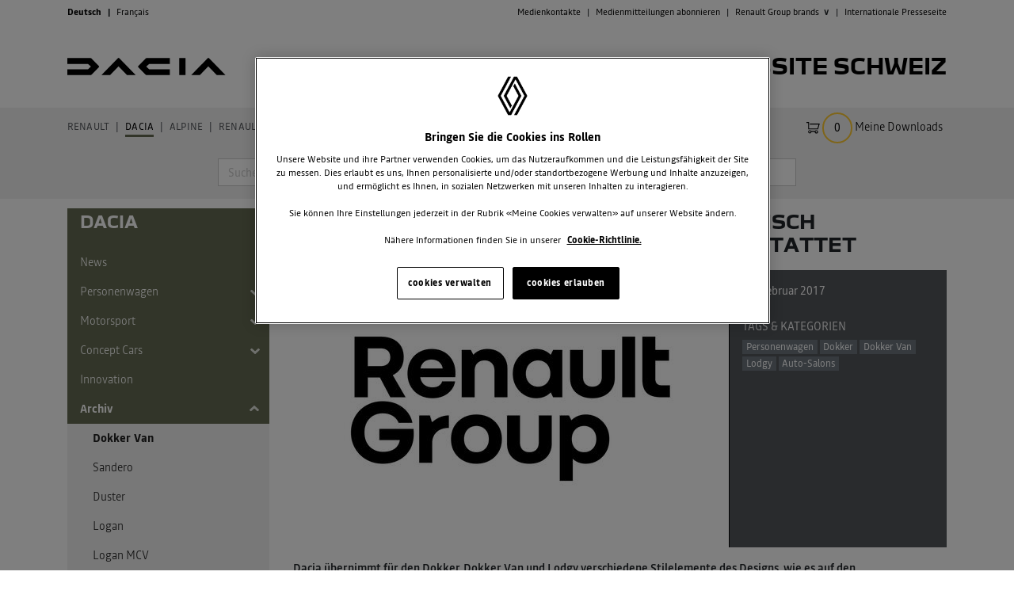

--- FILE ---
content_type: text/html; charset=UTF-8
request_url: https://media.renault.ch/de/10412/article/20878
body_size: 7554
content:
<!DOCTYPE html>
<html lang="de-CH" class="brand_dacia">
<head>
	<meta charset="utf-8">
	<meta http-equiv="x-ua-compatible" content="ie=edge">
	<title>Dokker, Dokker Van und Lodgy: Stilistisch überarbeitet und noch besser ausgestattet - Presse Website Schweiz</title>
	<meta name="generator" content="Phalanx GmbH | https://www.phalanx.at">
	<meta name="viewport" content="width=device-width, initial-scale=1.0">
	<link rel="stylesheet" href="/assets/css/media.min.css?t=20250912_094834" type="text/css">
	<link rel="shortcut icon" href="/favicon.ico">
	<link rel="apple-touch-icon" href="/apple-touch-icon-precomposed.png">
	<meta name="description" content="Dacia übernimmt für den Dokker, Dokker Van und Lodgy verschiedene Stilelemente des Designs, wie es auf den Volumenmodellen der Marke bereits erneuert wurde. Dem modernisierten Look fügt Dacia zusätzliche Ausstattungen an. Preislich hingegen bleiben die überarbeiteten Modelle im bisherigen, äusserst erschwinglichen Rahmen.">
	<meta name="apple-mobile-web-app-title" content="Presse Website Schweiz">
	<meta name="twitter:card" content="summary">
	<meta name="twitter:title" property="og:title" itemprop="title name" content="Dokker, Dokker Van und Lodgy: Stilistisch überarbeitet und noch besser ausgestattet - Presse Website Schweiz">
	<meta name="twitter:description" property="og:description" itemprop="description" content="Dacia übernimmt für den Dokker, Dokker Van und Lodgy verschiedene Stilelemente des Designs, wie es auf den Volumenmodellen der Marke bereits erneuert wurde. Dem modernisierten Look fügt Dacia zusätzliche Ausstattungen an. Preislich hingegen bleiben die überarbeiteten Modelle im bisherigen, äusserst erschwinglichen Rahmen.">
	<meta name="twitter:image" content="https://media.renault.ch/__/151933.e566c561.jpg">
	<meta property="og:image" content="https://media.renault.ch/__/151933.e566c561.jpg">
	<meta property="og:url" content="https://media.renault.ch/de/10412/article/20878">
	<script type="text/javascript" nonce="Vldzt2mNrxsSOXJ">
		var home = '/de/', root = '/', country = 'ch', language = 'de', brand = 'dacia', w = {
			"download_image": "Bild download (Niedrige Qualität)",
			"download_image_hq": "Bild download (Hohe Qualität, empfohlen)",
			"download_image_original": "Bild download (Original)",
			"documents": "Dokumente",
			"images": "Bilder",
			"download_all_related_images": "Alle zugehörigen Bilder ({{c}}) als .zip (Niedrige Qualität)",
			"download_all_related_images_hq": "Alle zugehörigen Bilder ({{c}}) als .zip (Hohe Qualität, empfohlen)",
			"download_all_related_images_original": "Alle zugehörigen Bilder ({{c}}) als .zip (Original)",
			"download_has_started": "Der Download wurde angefordert und wird automatisch starten."
		}, seo = {
    "debug": false,
    "brand": "Renault",
    "businessType": "transverse",
    "countryCode": "CH",
    "googleAccount": "UA-23041544-1",
    "languageCode": "de",
    "pageType": "edito",
    "pageName": "press|ch|article"
};
		window.dataLayer = window.dataLayer || [];
	</script>
			<script src="https://cdn.cookielaw.org/scripttemplates/otSDKStub.js" data-document-language="true" type="text/javascript" charset="UTF-8" data-domain-script="161e70c8-1420-414d-87dd-90edce9214b7"></script>
		<script type="text/javascript">
			function OptanonWrapper(){if(typeof OptanonWrapperCount=="undefined"){otGetInitialGrps()}
otDeleteCookie(otIniGrps);function otGetInitialGrps(){OptanonWrapperCount='';otIniGrps=window.Optanon.GetDomainData().Groups.map(obj=>obj.OptanonGroupId!==undefined?obj.OptanonGroupId:null)}
function otDeleteCookie(iniOptGrpId){var otDomainGrps=JSON.parse(JSON.stringify(Optanon.GetDomainData().Groups));var otDeletedGrpIds=otGetInactiveId(iniOptGrpId,OnetrustActiveGroups);if(otDeletedGrpIds.length!=0&&otDomainGrps.length!=0){for(var i=0;i<otDomainGrps.length;i++){if(otDomainGrps[i].CustomGroupId!=''&&otDeletedGrpIds.includes(otDomainGrps[i].CustomGroupId)){for(var j=0;j<otDomainGrps[i].Cookies.length;j++){eraseCookie(otDomainGrps[i].Cookies[j].Name,otDomainGrps[i].Cookies[j].Host)}}
if(otDomainGrps[i].Hosts.length!=0){for(var j=0;j<otDomainGrps[i].Hosts.length;j++){if(otDeletedGrpIds.includes(otDomainGrps[i].Hosts[j].HostId)&&otDomainGrps[i].Hosts[j].Cookies.length!=0){for(var k=0;k<otDomainGrps[i].Hosts[j].Cookies.length;k++){eraseCookie(otDomainGrps[i].Hosts[j].Cookies[k].Name,otDomainGrps[i].Hosts[j].Cookies[k].Host)}}}}}}
otGetInitialGrps()}
function otGetInactiveId(customIniId,otActiveGrp){customIniId=customIniId.split(",");customIniId=customIniId.filter(Boolean);otActiveGrp=otActiveGrp.split(",");otActiveGrp=otActiveGrp.filter(Boolean);var result=[];for(var i=0;i<customIniId.length;i++){if(otActiveGrp.indexOf(customIniId[i])<=-1){result.push(customIniId[i])}}
return result}
function eraseCookie(name,host){domainName=window.location.hostname;document.cookie=name+'=; Max-Age=-99999999; Path=/;Domain='+domainName;document.cookie=name+'=; Max-Age=-99999999; Path=/;Domain='+host;document.cookie=name+'=; Max-Age=-99999999; Path=/;Domain=.'+host;document.cookie=name+'=; Max-Age=-99999999; Path=/;';localStorage.removeItem(name);pathArray=window.location.pathname.split('/');for(var i=0;i<pathArray.length;i++){if(pathArray[i]){var currentPath=pathArray.slice(0,i+1).join('/');document.cookie=name+'=; Max-Age=-99999999; Path='+currentPath+';Domain='+domainName;document.cookie=name+'=; Max-Age=-99999999; Path='+currentPath+';Domain='+host;document.cookie=name+'=; Max-Age=-99999999; Path='+currentPath+';Domain=.'+host;document.cookie=name+'=; Max-Age=-99999999; Path='+currentPath+';';document.cookie=name+'=; Max-Age=-99999999; Path='+currentPath+'/;Domain='+domainName;document.cookie=name+'=; Max-Age=-99999999; Path='+currentPath+'/;Domain='+host;document.cookie=name+'=; Max-Age=-99999999; Path='+currentPath+'/;Domain=.'+host;document.cookie=name+'=; Max-Age=-99999999; Path='+currentPath+'/;'}}}}
	</script>
					<script nonce="Vldzt2mNrxsSOXJ">
			dataLayer.push({
    "debug": false,
    "brand": "Renault",
    "businessType": "transverse",
    "countryCode": "CH",
    "googleAccount": "UA-23041544-1",
    "languageCode": "de",
    "pageType": "edito",
    "pageName": "press|ch|article"
});
			(function(w,d,s,l,i){w[l]=w[l]||[];w[l].push({'gtm.start':new Date().getTime(),event:'gtm.js'});var f=d.getElementsByTagName(s)[0],j=d.createElement(s),dl=l!='dataLayer'?'&l='+l:'';j.async=true;j.src='//www.googletagmanager.com/gtm.js?id='+i+dl;f.parentNode.insertBefore(j,f);})(window,document,'script','dataLayer','GTM-M2RS4PT');
			(function(w,d,s,l,i){w[l]=w[l]||[];w[l].push({'gtm.start':new Date().getTime(),event:'gtm.js'});var f=d.getElementsByTagName(s)[0],j=d.createElement(s),dl=l!='dataLayer'?'&l='+l:'';j.async=true;j.src='//www.googletagmanager.com/gtm.js?id='+i+dl;f.parentNode.insertBefore(j,f);})(window,document,'script','dataLayer','GTM-M8Q7DN3');
		</script>
	</head>
<body>
	<nav class="mobile" id="mobileMenu">
				<ul class="language">
			<li class="active"><a href="/de/10412/article/20878">Deutsch</a></li>
			<li class=""><a href="/fr/10412/article/20878">Français</a></li>
		</ul>
				   					<ul class="navigation t1 open">
									<li>
						<a href="/de/101">Renault</a>
													<span class=""></span>
										<ul class="navigation t2 ">
									<li>
						<a href="/de/10612">News</a>
											</li>
									<li>
						<a href="/de/125">Personenwagen</a>
													<span class=""></span>
										<ul class="navigation t3 ">
									<li>
						<a href="/de/10698">Twingo E-Tech electric</a>
											</li>
									<li>
						<a href="/de/8758">Clio</a>
											</li>
									<li>
						<a href="/de/10656">R5 E-Tech electric</a>
											</li>
									<li>
						<a href="/de/10696">R5 Turbo 3E</a>
											</li>
									<li>
						<a href="/de/10678">R4 E-Tech electric</a>
											</li>
									<li>
						<a href="/de/10577">Captur</a>
											</li>
									<li>
						<a href="/de/10662">Symbioz</a>
											</li>
									<li>
						<a href="/de/10561">Megane E-Tech electric</a>
													<span class=""></span>
										<ul class="navigation t4 ">
									<li>
						<a href="/de/10611">Megane E-Tech 100% electric</a>
											</li>
									<li>
						<a href="/de/10562">Megane Grandtour</a>
											</li>
									<li>
						<a href="/de/10574">Megane R.S.</a>
											</li>
								<li class="mt-5"><a href="/de/newsletter/">Medienmitteilungen abonnieren</a></li>
			</ul>
		
											</li>
									<li>
						<a href="/de/10657">Scenic E-Tech electric</a>
											</li>
									<li>
						<a href="/de/10605">Austral</a>
											</li>
									<li>
						<a href="/de/10497">Espace</a>
											</li>
									<li>
						<a href="/de/10655">Rafale</a>
											</li>
									<li>
						<a href="/de/8762">Kangoo</a>
													<span class=""></span>
										<ul class="navigation t4 ">
									<li>
						<a href="/de/10644">Kangoo E-Tech Electric</a>
											</li>
								<li class="mt-5"><a href="/de/newsletter/">Medienmitteilungen abonnieren</a></li>
			</ul>
		
											</li>
									<li>
						<a href="/de/8780">Trafic Passenger</a>
											</li>
									<li>
						<a href="/de/10583">Trafic SpaceClass</a>
											</li>
									<li>
						<a href="/de/10584">Trafic SpaceNomad</a>
											</li>
								<li class="mt-5"><a href="/de/newsletter/">Medienmitteilungen abonnieren</a></li>
			</ul>
		
											</li>
									<li>
						<a href="/de/106">Nutzfahrzeuge</a>
													<span class=""></span>
										<ul class="navigation t3 ">
									<li>
						<a href="/de/10695">Estafette</a>
											</li>
									<li>
						<a href="/de/8779">Kangoo Van</a>
													<span class=""></span>
										<ul class="navigation t4 ">
									<li>
						<a href="/de/10645">Kangoo Van E-Tech electric</a>
											</li>
								<li class="mt-5"><a href="/de/newsletter/">Medienmitteilungen abonnieren</a></li>
			</ul>
		
											</li>
									<li>
						<a href="/de/10317">Master</a>
													<span class=""></span>
										<ul class="navigation t4 ">
									<li>
						<a href="/de/10646">Master E-Tech electric</a>
											</li>
								<li class="mt-5"><a href="/de/newsletter/">Medienmitteilungen abonnieren</a></li>
			</ul>
		
											</li>
									<li>
						<a href="/de/8778">Trafic</a>
													<span class=""></span>
										<ul class="navigation t4 ">
									<li>
						<a href="/de/10699">Trafic Van E-Tech electric</a>
											</li>
								<li class="mt-5"><a href="/de/newsletter/">Medienmitteilungen abonnieren</a></li>
			</ul>
		
											</li>
								<li class="mt-5"><a href="/de/newsletter/">Medienmitteilungen abonnieren</a></li>
			</ul>
		
											</li>
									<li>
						<a href="/de/8807">Concept Cars</a>
													<span class=""></span>
										<ul class="navigation t3 ">
									<li>
						<a href="/de/10700">Emblème</a>
											</li>
									<li>
						<a href="/de/10701">Filante Concept</a>
											</li>
									<li>
						<a href="/de/10702">Renault 4 Savane 4x4 Concept</a>
											</li>
								<li class="mt-5"><a href="/de/newsletter/">Medienmitteilungen abonnieren</a></li>
			</ul>
		
											</li>
									<li>
						<a href="/de/8808">Innovation</a>
													<span class=""></span>
										<ul class="navigation t3 ">
									<li>
						<a href="/de/10601">Easy Electric Life</a>
											</li>
								<li class="mt-5"><a href="/de/newsletter/">Medienmitteilungen abonnieren</a></li>
			</ul>
		
											</li>
									<li>
						<a href="/de/8792">Archiv</a>
													<span class=""></span>
										<ul class="navigation t3 ">
									<li>
						<a href="/de/10457">Clio R.S.</a>
											</li>
									<li>
						<a href="/de/10567">Alaskan</a>
											</li>
									<li>
						<a href="/de/10576">Clio 4</a>
											</li>
									<li>
						<a href="/de/10607">Express Van</a>
											</li>
									<li>
						<a href="/de/10575">Megane R.S.</a>
											</li>
									<li>
						<a href="/de/10212">Clio Grandtour</a>
											</li>
									<li>
						<a href="/de/10315">Wind</a>
											</li>
									<li>
						<a href="/de/8841">Clio</a>
											</li>
									<li>
						<a href="/de/10571">Captur</a>
											</li>
									<li>
						<a href="/de/8761">Modus</a>
											</li>
									<li>
						<a href="/de/10563">Scénic</a>
											</li>
									<li>
						<a href="/de/8852">Megane</a>
											</li>
									<li>
						<a href="/de/10500">Auto-Salons</a>
													<span class=""></span>
										<ul class="navigation t4 ">
									<li>
						<a href="/de/10527">Auto-Salon Genf</a>
											</li>
									<li>
						<a href="/de/10525">Mondial - Paris</a>
											</li>
									<li>
						<a href="/de/10526">IAA Frankfurt</a>
											</li>
									<li>
						<a href="/de/10528">Auto Zürich</a>
											</li>
								<li class="mt-5"><a href="/de/newsletter/">Medienmitteilungen abonnieren</a></li>
			</ul>
		
											</li>
									<li>
						<a href="/de/10565">Grand Scénic</a>
											</li>
									<li>
						<a href="/de/8846">Kangoo</a>
											</li>
									<li>
						<a href="/de/10542">Kadjar</a>
											</li>
									<li>
						<a href="/de/10548">Kangoo Z.E.</a>
											</li>
									<li>
						<a href="/de/10384">Fluence Z.E.</a>
											</li>
									<li>
						<a href="/de/102">Motorsport</a>
													<span class=""></span>
										<ul class="navigation t4 ">
									<li>
						<a href="/de/10449">Formel 1</a>
											</li>
									<li>
						<a href="/de/10486">Formel E</a>
											</li>
									<li>
						<a href="/de/10522">Clio R3T Alps Trophy</a>
											</li>
									<li>
						<a href="/de/10598">FIA WEC</a>
											</li>
									<li>
						<a href="/de/10599">Alpine Cup</a>
											</li>
									<li>
						<a href="/de/10450">Archiv</a>
													<span class=""></span>
										<ul class="navigation t5 ">
									<li>
						<a href="/de/8811">LO Renault Clio Cup</a>
											</li>
									<li>
						<a href="/de/8812">LO Formel Renault 2.0</a>
											</li>
									<li>
						<a href="/de/8813">Megane Trophy</a>
											</li>
									<li>
						<a href="/de/8814">World Series FR 3.5</a>
											</li>
									<li>
						<a href="/de/8815">Formel 1 bis 2013</a>
											</li>
									<li>
						<a href="/de/10381">Rallye</a>
											</li>
									<li>
						<a href="/de/10382">Formula Renault ALPS</a>
											</li>
									<li>
						<a href="/de/10448">World Series by Renault</a>
											</li>
								<li class="mt-5"><a href="/de/newsletter/">Medienmitteilungen abonnieren</a></li>
			</ul>
		
											</li>
								<li class="mt-5"><a href="/de/newsletter/">Medienmitteilungen abonnieren</a></li>
			</ul>
		
											</li>
									<li>
						<a href="/de/8768">Scenic</a>
											</li>
									<li>
						<a href="/de/10560">Talisman</a>
											</li>
									<li>
						<a href="/de/8850">Laguna</a>
											</li>
									<li>
						<a href="/de/10564">Koleos</a>
											</li>
									<li>
						<a href="/de/10550">Koleos</a>
											</li>
									<li>
						<a href="/de/10559">Talisman Grandtour</a>
											</li>
									<li>
						<a href="/de/10337">Latitude</a>
											</li>
									<li>
						<a href="/de/8862">Vel Satis</a>
											</li>
									<li>
						<a href="/de/10473">Twingo</a>
													<span class=""></span>
										<ul class="navigation t4 ">
									<li>
						<a href="/de/8757">Twingo</a>
											</li>
									<li>
						<a href="/de/10585">Twingo E-Tech Electric</a>
											</li>
								<li class="mt-5"><a href="/de/newsletter/">Medienmitteilungen abonnieren</a></li>
			</ul>
		
											</li>
									<li>
						<a href="/de/8771">Espace</a>
											</li>
									<li>
						<a href="/de/10373">Twizy</a>
											</li>
									<li>
						<a href="/de/8848">Kangoo Express</a>
											</li>
									<li>
						<a href="/de/8859">Trafic</a>
											</li>
									<li>
						<a href="/de/8781">Master</a>
											</li>
									<li>
						<a href="/de/10543">Auto-Salons</a>
											</li>
									<li>
						<a href="/de/10553">Innovationen</a>
											</li>
								<li class="mt-5"><a href="/de/newsletter/">Medienmitteilungen abonnieren</a></li>
			</ul>
		
											</li>
								<li class="mt-5"><a href="/de/newsletter/">Medienmitteilungen abonnieren</a></li>
			</ul>
		
											</li>
									<li class="active">
						<a href="/de/103">Dacia</a>
													<span class="open"></span>
										<ul class="navigation t2 open">
									<li>
						<a href="/de/10614">News</a>
											</li>
									<li>
						<a href="/de/120">Personenwagen</a>
													<span class=""></span>
										<ul class="navigation t3 ">
									<li>
						<a href="/de/10616">Spring Electric</a>
											</li>
									<li>
						<a href="/de/10246">Sandero</a>
											</li>
									<li>
						<a href="/de/10608">Jogger</a>
											</li>
									<li>
						<a href="/de/10572">Duster</a>
											</li>
									<li>
						<a href="/de/10679">Bigster</a>
											</li>
								<li class="mt-5"><a href="/de/newsletter/">Medienmitteilungen abonnieren</a></li>
			</ul>
		
											</li>
									<li>
						<a href="/de/10654">Motorsport</a>
													<span class=""></span>
										<ul class="navigation t3 ">
									<li>
						<a href="/de/10661">Dacia Sandriders</a>
											</li>
								<li class="mt-5"><a href="/de/newsletter/">Medienmitteilungen abonnieren</a></li>
			</ul>
		
											</li>
									<li>
						<a href="/de/10613">Concept Cars</a>
													<span class=""></span>
										<ul class="navigation t3 ">
									<li>
						<a href="/de/10703">Hipster Concept</a>
											</li>
								<li class="mt-5"><a href="/de/newsletter/">Medienmitteilungen abonnieren</a></li>
			</ul>
		
											</li>
									<li>
						<a href="/de/10615">Innovation</a>
											</li>
									<li class="active">
						<a href="/de/10530">Archiv</a>
													<span class="open"></span>
										<ul class="navigation t3 open">
									<li class="active">
						<a href="/de/10412">Dokker Van</a>
											</li>
									<li>
						<a href="/de/10546">Sandero</a>
											</li>
									<li>
						<a href="/de/10573">Duster</a>
											</li>
									<li>
						<a href="/de/10531">Logan</a>
											</li>
									<li>
						<a href="/de/10532">Logan MCV</a>
											</li>
									<li>
						<a href="/de/158">Logan MCV</a>
											</li>
									<li>
						<a href="/de/10215">Nutzfahrzeuge</a>
											</li>
									<li>
						<a href="/de/10396">Lodgy</a>
											</li>
									<li>
						<a href="/de/10518">Über Dacia</a>
													<span class=""></span>
										<ul class="navigation t4 ">
									<li>
						<a href="/de/10519">Geschichte</a>
											</li>
									<li>
						<a href="/de/10536">Dacia in der Schweiz</a>
											</li>
								<li class="mt-5"><a href="/de/newsletter/">Medienmitteilungen abonnieren</a></li>
			</ul>
		
											</li>
									<li>
						<a href="/de/10411">Dokker</a>
											</li>
									<li>
						<a href="/de/10529">Auto-Salons</a>
											</li>
									<li>
						<a href="/de/10544">Motorsport</a>
											</li>
								<li class="mt-5"><a href="/de/newsletter/">Medienmitteilungen abonnieren</a></li>
			</ul>
		
											</li>
								<li class="mt-5"><a href="/de/newsletter/">Medienmitteilungen abonnieren</a></li>
			</ul>
		
											</li>
									<li>
						<a href="/de/10537">Alpine</a>
													<span class=""></span>
										<ul class="navigation t2 ">
									<li>
						<a href="/de/10617">News</a>
											</li>
									<li>
						<a href="/de/10538">Personenwagen</a>
													<span class=""></span>
										<ul class="navigation t3 ">
									<li>
						<a href="/de/10570">A110</a>
											</li>
									<li>
						<a href="/de/10687">A110 GTS</a>
											</li>
									<li>
						<a href="/de/10637">A110 R</a>
											</li>
									<li>
						<a href="/de/10658">A290</a>
											</li>
									<li>
						<a href="/de/10677">A390</a>
											</li>
								<li class="mt-5"><a href="/de/newsletter/">Medienmitteilungen abonnieren</a></li>
			</ul>
		
											</li>
									<li>
						<a href="/de/10592">Motorsport</a>
													<span class=""></span>
										<ul class="navigation t3 ">
									<li>
						<a href="/de/10595">Alpine Cup</a>
											</li>
									<li>
						<a href="/de/10594">Alpine WEC Team</a>
											</li>
									<li>
						<a href="/de/10593">Alpine F1 Team</a>
											</li>
									<li>
						<a href="/de/10596">Alpine Rallye</a>
											</li>
									<li>
						<a href="/de/10597">Alpine GT4</a>
											</li>
								<li class="mt-5"><a href="/de/newsletter/">Medienmitteilungen abonnieren</a></li>
			</ul>
		
											</li>
									<li>
						<a href="/de/10541">Concept Cars</a>
													<span class=""></span>
										<ul class="navigation t3 ">
									<li>
						<a href="/de/10704">Alpenglow Hy4</a>
											</li>
								<li class="mt-5"><a href="/de/newsletter/">Medienmitteilungen abonnieren</a></li>
			</ul>
		
											</li>
									<li>
						<a href="/de/10618">Innovation</a>
											</li>
									<li>
						<a href="/de/10619">Archiv</a>
													<span class=""></span>
										<ul class="navigation t3 ">
									<li>
						<a href="/de/10610">A110 GT</a>
											</li>
									<li>
						<a href="/de/10609">A110 S</a>
											</li>
								<li class="mt-5"><a href="/de/newsletter/">Medienmitteilungen abonnieren</a></li>
			</ul>
		
											</li>
								<li class="mt-5"><a href="/de/newsletter/">Medienmitteilungen abonnieren</a></li>
			</ul>
		
											</li>
									<li>
						<a href="/de/6">Renault Suisse</a>
													<span class=""></span>
										<ul class="navigation t2 ">
									<li>
						<a href="/de/10523">News</a>
											</li>
									<li>
						<a href="/de/10533">Geschichte</a>
											</li>
									<li>
						<a href="/de/10535">Organisation</a>
											</li>
									<li>
						<a href="/de/10501">Events / Partnerschaften</a>
											</li>
									<li>
						<a href="/de/10600">Markenbotschafter</a>
											</li>
									<li>
						<a href="/de/10502">Händlernetz</a>
											</li>
									<li>
						<a href="/de/8795">Archiv</a>
											</li>
								<li class="mt-5"><a href="/de/newsletter/">Medienmitteilungen abonnieren</a></li>
			</ul>
		
											</li>
									<li>
						<a href="/de/7">Renault Group</a>
													<span class=""></span>
										<ul class="navigation t2 ">
									<li>
						<a href="/de/10524">News</a>
											</li>
									<li>
						<a href="/de/10665">Renault Group</a>
													<span class=""></span>
										<ul class="navigation t3 ">
									<li>
						<a href="/de/10664">FlexEVan</a>
											</li>
								<li class="mt-5"><a href="/de/newsletter/">Medienmitteilungen abonnieren</a></li>
			</ul>
		
											</li>
									<li>
						<a href="/de/10666">Ampere</a>
											</li>
									<li>
						<a href="/de/10669">Power / Horse</a>
											</li>
									<li>
						<a href="/de/10510">The Future is neutral</a>
													<span class=""></span>
										<ul class="navigation t3 ">
									<li>
						<a href="/de/10511">RePower</a>
											</li>
								<li class="mt-5"><a href="/de/newsletter/">Medienmitteilungen abonnieren</a></li>
			</ul>
		
											</li>
									<li>
						<a href="/de/10670">Hyvia</a>
											</li>
									<li>
						<a href="/de/10603">Mobilize</a>
													<span class=""></span>
										<ul class="navigation t3 ">
									<li>
						<a href="/de/10623">News</a>
											</li>
									<li>
						<a href="/de/10620">Personenwagen</a>
													<span class=""></span>
										<ul class="navigation t4 ">
									<li>
						<a href="/de/10627">Duo</a>
											</li>
								<li class="mt-5"><a href="/de/newsletter/">Medienmitteilungen abonnieren</a></li>
			</ul>
		
											</li>
									<li>
						<a href="/de/10621">Nutzfahrzeuge</a>
													<span class=""></span>
										<ul class="navigation t4 ">
									<li>
						<a href="/de/10629">Bento</a>
											</li>
									<li>
						<a href="/de/10628">Hippo</a>
											</li>
								<li class="mt-5"><a href="/de/newsletter/">Medienmitteilungen abonnieren</a></li>
			</ul>
		
											</li>
									<li>
						<a href="/de/10622">Concept Cars</a>
											</li>
									<li>
						<a href="/de/10624">Innovation</a>
											</li>
									<li>
						<a href="/de/10625">Archiv</a>
													<span class=""></span>
										<ul class="navigation t4 ">
									<li>
						<a href="/de/10626">Limo</a>
											</li>
								<li class="mt-5"><a href="/de/newsletter/">Medienmitteilungen abonnieren</a></li>
			</ul>
		
											</li>
								<li class="mt-5"><a href="/de/newsletter/">Medienmitteilungen abonnieren</a></li>
			</ul>
		
											</li>
									<li>
						<a href="/de/10671">Software République</a>
											</li>
									<li>
						<a href="/de/5">Geschichte</a>
											</li>
									<li>
						<a href="/de/10504">Facts &amp; Figures</a>
													<span class=""></span>
										<ul class="navigation t3 ">
									<li>
						<a href="/de/10505">Ergebnisse</a>
											</li>
									<li>
						<a href="/de/10506">Renault Atlas</a>
											</li>
									<li>
						<a href="/de/10508">Werke</a>
											</li>
								<li class="mt-5"><a href="/de/newsletter/">Medienmitteilungen abonnieren</a></li>
			</ul>
		
											</li>
									<li>
						<a href="/de/10545">Logos</a>
											</li>
									<li>
						<a href="/de/8793">Archiv</a>
													<span class=""></span>
										<ul class="navigation t3 ">
									<li>
						<a href="/de/999">Facts &amp; Figures Preview</a>
											</li>
								<li class="mt-5"><a href="/de/newsletter/">Medienmitteilungen abonnieren</a></li>
			</ul>
		
											</li>
								<li class="mt-5"><a href="/de/newsletter/">Medienmitteilungen abonnieren</a></li>
			</ul>
		
											</li>
									<li>
						<a href="/de/8">Renault-Nissan-Mitsubishi</a>
													<span class=""></span>
										<ul class="navigation t2 ">
									<li>
						<a href="/de/10289">News</a>
											</li>
									<li>
						<a href="/de/10547">Facts &amp; Figures</a>
											</li>
									<li>
						<a href="/de/10517">Geschichte</a>
											</li>
									<li>
						<a href="/de/10516">Ergebnisse</a>
											</li>
								<li class="mt-5"><a href="/de/newsletter/">Medienmitteilungen abonnieren</a></li>
			</ul>
		
											</li>
									<li>
						<a href="/de/10578">Facts &amp; Figures</a>
											</li>
								<li class="mt-5"><a href="/de/newsletter/">Medienmitteilungen abonnieren</a></li>
			</ul>
		
	</nav>
	<div class="body-wrapper">
		<div class="overlay"></div>
		<header>
			<button class="hamburger hamburger--squeeze" type="button" data-evt="toggleMobileMenu" aria-label="Menu" aria-haspopup="true"
   aria-expanded="false" aria-controls="mobileMenu">
				<span class="hamburger-box">
					<span class="hamburger-inner"></span>
				</span>
			</button>
			<section class="section-toplinks">
				<div class="container">
					<div class="row">
						<div class="col">
														<nav class="language-selector">
								<ul>
									<li class="active"><a href="/de/10412/article/20878">Deutsch</a></li>
									<li class=""><a href="/fr/10412/article/20878">Français</a></li>
								</ul>
							</nav>
													</div>
						<div class="col-md-auto">
							<nav class="external-links">
								<ul>
									<li><a href="/de/contact">Medienkontakte</a></li>
									<li><a href="/de/newsletter/">Medienmitteilungen abonnieren</a></li>
																		<li><a href="/de/" data-evt="toggleBrandSelector" aria-haspopup="true" aria-expanded="false" aria-controls="brands">Renault Group brands</a><span class="more">∨</span></li>
																		<li><a target="_blank" rel="noreferrer" href="https://media.renaultgroup.com/?lang=eng">Internationale Presseseite</a></li>
								</ul>
							</nav>
						</div>
					</div>
				</div>
			</section>
			<section class="section-logos">
				<div class="container">
					<div class="row">
						<div class="col-12 col-md-3 text-right"><a href="/de/" class="logo logo--dacia" title="dacia"></a></div>
						<div class="col-12 col-md-9 text-right"><a href="/de/" class="website-title">Presse Website Schweiz</a></div>
					</div>
				</div>
			</section>
			<section class="section-navigation">
				<div class="container">
					<div class="row row--navigation">
						<div class="col--navigation d-none d-lg-block d-xl-block col-xl-10">
							<nav class="level-1">
								<ul>
																			<li class="node-color-renault"><a href="/de/101">Renault</a></li>
																			<li class="active node-color-dacia"><a href="/de/103">Dacia</a></li>
																			<li class="node-color-alpine"><a href="/de/10537">Alpine</a></li>
																			<li class="node-color-groupe"><a href="/de/6">Renault Suisse</a></li>
																			<li class="node-color-groupe"><a href="/de/7">Renault Group</a></li>
																			<li class="node-color-alliance"><a href="/de/8">Renault-Nissan-Mitsubishi</a></li>
																			<li class="node-color-groupe"><a href="/de/10578">Facts &amp; Figures</a></li>
																	</ul>
							</nav>
						</div>
						<div class="col--downloads col-12 col-xl-2">
							<div class="downloads">
								<a href="/de/downloads/">
									<span class="icon"><i class="micon micon-cart"></i></span>
									<span class="counter" id="collectionCounter">0</span>
									<span class="text">Meine Downloads</span>
								</a>
							</div>
						</div>
					</div>
				</div>
			</section>
			<section class="section-searchfield">
				<div class="container">
					<div class="row">
						<div class="col-xl-8 offset-xl-2">
							<form action="/de/search/" method="get">
																																																<div class="input-group mt-3 mb-3">
									<label for="search-q" class="sr-only">Suche</label>
									<input type="text" id="search-q" name="q" class="form-control" value="" placeholder="Suchen nach…">
									<div class="input-group-append">
										<button class="btn btn-primary" type="submit" aria-label="Suchen"><i class="micon micon-magnify" aria-hidden="true"></i></button>
									</div>
								</div>
							</form>
						</div>
					</div>
				</div>
			</section>
		</header>
<section class="section-article section-1">
	<div class="container">
		<div class="row">
			<div class="d-none d-lg-block col-lg-3 navigation-container">
				<nav class="level-2">
    <div class="container-headline">Dacia</div>
                <ul class="navigation t1 open">
                            <li>
                    <a href="/de/10614">News</a>
                                    </li>
                            <li>
                    <a href="/de/120">Personenwagen</a>
                                            <span class=""></span>
                                <ul class="navigation t2 ">
                            <li>
                    <a href="/de/10616">Spring Electric</a>
                                    </li>
                            <li>
                    <a href="/de/10246">Sandero</a>
                                    </li>
                            <li>
                    <a href="/de/10608">Jogger</a>
                                    </li>
                            <li>
                    <a href="/de/10572">Duster</a>
                                    </li>
                            <li>
                    <a href="/de/10679">Bigster</a>
                                    </li>
                    </ul>
    
                                    </li>
                            <li>
                    <a href="/de/10654">Motorsport</a>
                                            <span class=""></span>
                                <ul class="navigation t2 ">
                            <li>
                    <a href="/de/10661">Dacia Sandriders</a>
                                    </li>
                    </ul>
    
                                    </li>
                            <li>
                    <a href="/de/10613">Concept Cars</a>
                                            <span class=""></span>
                                <ul class="navigation t2 ">
                            <li>
                    <a href="/de/10703">Hipster Concept</a>
                                    </li>
                    </ul>
    
                                    </li>
                            <li>
                    <a href="/de/10615">Innovation</a>
                                    </li>
                            <li class="active">
                    <a href="/de/10530">Archiv</a>
                                            <span class="open"></span>
                                <ul class="navigation t2 open">
                            <li class="active">
                    <a href="/de/10412">Dokker Van</a>
                                    </li>
                            <li>
                    <a href="/de/10546">Sandero</a>
                                    </li>
                            <li>
                    <a href="/de/10573">Duster</a>
                                    </li>
                            <li>
                    <a href="/de/10531">Logan</a>
                                    </li>
                            <li>
                    <a href="/de/10532">Logan MCV</a>
                                    </li>
                            <li>
                    <a href="/de/158">Logan MCV</a>
                                    </li>
                            <li>
                    <a href="/de/10215">Nutzfahrzeuge</a>
                                    </li>
                            <li>
                    <a href="/de/10396">Lodgy</a>
                                    </li>
                            <li>
                    <a href="/de/10518">Über Dacia</a>
                                            <span class=""></span>
                                <ul class="navigation t3 ">
                            <li>
                    <a href="/de/10519">Geschichte</a>
                                    </li>
                            <li>
                    <a href="/de/10536">Dacia in der Schweiz</a>
                                    </li>
                    </ul>
    
                                    </li>
                            <li>
                    <a href="/de/10411">Dokker</a>
                                    </li>
                            <li>
                    <a href="/de/10529">Auto-Salons</a>
                                    </li>
                            <li>
                    <a href="/de/10544">Motorsport</a>
                                    </li>
                    </ul>
    
                                    </li>
                    </ul>
    
</nav>							</div>
			<div class="col-12 col-lg-9">
				<article class="article-detail">
					<h1>Dokker, Dokker Van und Lodgy: Stilistisch überarbeitet und noch besser ausgestattet</h1>
					<div class="row no-gutters article-header">
						<div class="col-12 col-md-8">
															<div class="image-container">
									<div class="image">
										<img src="/__/151933.e566c561.jpg" alt="Dokker, Dokker Van und Lodgy: Stilistisch überarbeitet und noch besser ausgestattet" title="Dokker, Dokker Van und Lodgy: Stilistisch überarbeitet und noch besser ausgestattet">
										<!--<img src="/assets/img/media/test/p-1.jpg">-->
									</div>
								</div>
													</div>
						<div class="col-12 col-md-4 right-col">
							<div class="article-overview-slim">
	<date>22. Februar 2017</date>
    <div class="overview-segment">
    <div class="headline">Tags &amp; Kategorien</div>
        <div class="tags">
                            <a href="/de/120" title="Zeige alle Pressemitteilungen der Kategorie Personenwagen"><span class="badge badge-secondary">Personenwagen</span></a>
                            <a href="/de/10411" title="Zeige alle Pressemitteilungen der Kategorie Dokker"><span class="badge badge-secondary">Dokker</span></a>
                            <a href="/de/10412" title="Zeige alle Pressemitteilungen der Kategorie Dokker Van"><span class="badge badge-secondary">Dokker Van</span></a>
                            <a href="/de/10396" title="Zeige alle Pressemitteilungen der Kategorie Lodgy"><span class="badge badge-secondary">Lodgy</span></a>
                            <a href="/de/10543" title="Zeige alle Pressemitteilungen der Kategorie Auto-Salons"><span class="badge badge-secondary">Auto-Salons</span></a>
                    </div>
    </div>
    <div class="overview-segment">
        <div class="headline"></div>
        <ul>
                                            </ul>
    </div>
    <div class="overview-segment overview-segment-bottom">
            </div>
</div>						</div>
					</div>
					<div class="row mt-3">
						<div class="col-12">
							<div class="content-container">
								<div class="teaser">
									<b>Dacia übernimmt für den Dokker, Dokker Van und Lodgy verschiedene Stilelemente des Designs, wie es auf den Volumenmodellen der Marke bereits erneuert wurde. Dem modernisierten Look fügt Dacia zusätzliche Ausstattungen an. Preislich hingegen bleiben die überarbeiteten Modelle im bisherigen, äusserst erschwinglichen Rahmen.</b>
								</div>
								    
								<div class="description">
									Beim Dokker und Lodgy setzt Dacia den neuen Kühlergrill mit Chromelementen ein. Für die Stepway-Versionen kommen neue Flexwheel-Räder in Dark Metal zum Einsatz und die 16″-Leichtmetallfelgen (Typ Altica) ersetzen die aktuellen, auf den anderen Modellen verfügbaren Leichtmetallfelgen. Auf der Heckklappe des Lodgy setzt Dacia neu eine Schutzleiste mit integriertem Chromelement ein.<br />
<br />
Im Innenraum finden sich ebenfalls einige der Neuerungen wieder, wie sie auf den Volumenmodellen eingeführt wurden. Dazu zählen das neue Vierspeichen-Lenkrad, die in satiniertem Chrom gehaltenen Zierelemente am Armaturenbrett (mittig) und an den Umrandungen der Lüftungsöffnungen. Hinzu kommt die praktische Impulstaste für den elektrischen Fensterheber auf Fahrerseite. Der Ersatz des bisherigen, zweifarbigen Armaturenbretts durch ein durchgängig dunkles Karbon (Anthrazit) führt zu einer neuen farblichen Harmonie des Innenraums. <br />
<br />
Hinzu kommen neue Sitzbezüge, die den Modellen zu einem modernen, zeitgemässen Innenraumambiente verhelfen. In der Stepway-Version des Dokker und des Lodgy kommt bei den Sitzbezügen die 3D-Relief-Technik zum Einsatz, wie sie auch im Neuen Sandero Stepway und im Logan MCV Stepway zu finden ist. <br />
<br />
Die rückwärtigen Passagiere im Lodgy und Dokker verfügen neu über ein abklappbares Tablett auf jeder Seite (an der Rückseite der Vordersitze), während auf Beifahrerseite (vorne) ein zusätzliches Netz das Verstauen von Reiseutensilien erleichtert.<br />
<br />
Wie schon im aktuellen Lodgy bietet Dacia künftig auch im Dokker und Dokker Van eine Rückfahrkamera an.<br />
<br />
Der Dokker Van steht in der Schweiz ab CHF 7’900.- im Angebot (exkl. MwSt.), während der Dokker ab CHF 9’900.- und der Lodgy ab CHF 10’900.- erhältlich ist.
								</div>
							</div>
						</div>
					</div>
				</article>
							</div>
		</div>
	</div>
</section>
		<footer>
										<section class="section-subscribe">
					<div class="container">
						<div class="row">
							<div class="col-xl-8 offset-xl-2">
								<div class="h3">Melden Sie sich zu unseren Medienmitteilungen an</div>
								<form action="/de/newsletter" method="post">
									<div class="input-group mt-3 mb-3">
										<label for="subscribe-email" class="sr-only">Suche</label>
										<input type="text" class="form-control" id="subscribe-email" name="email" placeholder="E-Mail-Adresse" autocomplete="off">
										<div class="input-group-append">
											<button class="btn btn-primary" type="submit">Anmelden</button>
										</div>
									</div>
								</form>
							</div>
						</div>
					</div>
				</section>
						<section class="section-bottomlinks">
				<div class="container">
					<div class="row">
						<div class="col-md-12">
							<nav class="footer">
								<ul>
																			<li><a target="_blank" rel="noreferrer" href="https://www.linkedin.com/company/renault/">LinkedIn</a></li>
										<li><a target="_blank" rel="noreferrer" href="https://www.instagram.com/renault_suisse/">Instagram (CH)</a></li>
										<li><a target="_blank" rel="noreferrer" href="https://www.facebook.com/Renault.CH">Facebook (CH)</a></li>
																	</ul>
							</nav>
						</div>
					</div>
					<div class="row">
						<div class="col-md-12">
							<nav class="footer">
								<ul>
									<li><a href="/de/">© Renault 2026</a></li>
									<li><a href="/de/rss">RSS</a></li>
																		<li><a target="_blank" rel="noreferrer" href="https://de.renault.ch/">renault.ch</a></li>
									<li><a target="_blank" rel="noreferrer" href="https://de.renault.ch/agb.html">Datenschutz</a></li>
									<li><a target="_blank" rel="noreferrer" href="https://de.renault.ch/agb.html">Nutzungsbestimmungen</a></li>
																		<li><a href="/de/about">Impressum</a></li>
									<li><a href="/de/contact">Medienkontakte</a></li>
								</ul>
							</nav>
						</div>
					</div>
				</div>
			</section>
		</footer>
	</div>
	<div aria-live="polite" aria-atomic="true" class="toast-container">
    	<div class="toast-items" id="toast-items"></div>
	</div>
	<div id="brands" class="brands-container mfp-hide">
		<div class="container">
			<div class="mfp-close">x</div>
			<div class="row">
				<div class="col">
					<div class="d-flex justify-content-between align-items-center flex-wrap">
						<div class="brand-list"><a href="/de/7"><img src="/assets/img/media/logo_groupe.svg" class="brand-item groupe" alt="Renault Group logo"></a></div>
						<div class="brand-list"><a href="/de/101"><img src="/assets/img/media/logo_renault-black.svg" class="brand-item renault" alt="Renault logo"></a></div>
						<div class="brand-list"><a href="/de/103"><img src="/assets/img/media/logo_dacia.svg" class="brand-item dacia" alt="Dacia logo"></a></div>
						<div class="brand-list"><a href="/de/10537"><img src="/assets/img/media/logo_alpine-black.svg" class="brand-item alpine" alt="Alpine logo"></a></div>
						<div class="brand-list"><a href="/de/10603"><img src="/assets/img/media/logo_mobilize.svg" class="brand-item mobilize" alt="Mobilize logo"></a></div>
						<div class="brand-list"><a href="/de/8"><img src="/assets/img/media/logo_alliance.svg" class="brand-item alliance" alt="Alliance logo"></a></div>
					</div>
				</div>
			</div>
		</div>
	</div>
	<script src="/assets/js/media.vendor.min.js?t=20250912_094834"></script>
	<script src="/assets/js/media.min.js?t=20250912_094834"></script>
				<script type="text/javascript" nonce="Vldzt2mNrxsSOXJ">
			var MTIProjectId='e2abce3b-6737-4696-8689-4e8448e10094';
			(function() {
					var mtiTracking = document.createElement('script');
					mtiTracking.type='text/javascript';
					mtiTracking.async='true';
					mtiTracking.src=('https:'==document.location.protocol?'https:':'http:')+'//fast.fonts.com/t/trackingCode.js';
					(document.getElementsByTagName('head')[0]||document.getElementsByTagName('body')[0]).appendChild( mtiTracking );
			})();
		</script>
	</body>
</html>